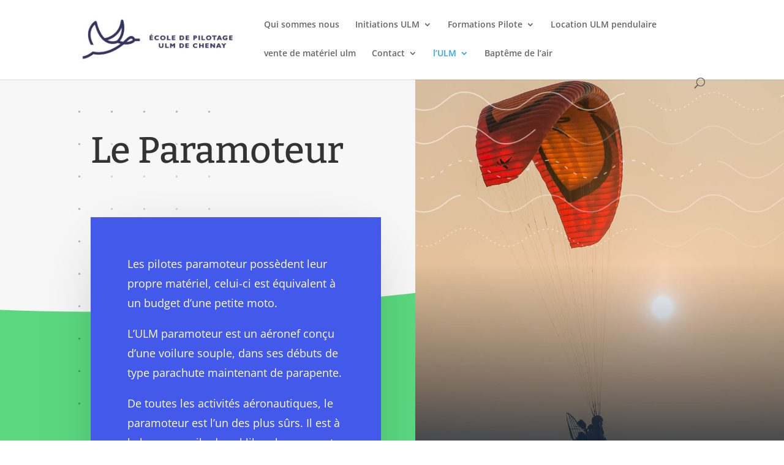

--- FILE ---
content_type: text/css
request_url: https://www.ulm79.fr/wp-content/et-cache/421/et-core-unified-deferred-421.min.css?ver=1733773063
body_size: 1827
content:
div.et_pb_section.et_pb_section_0{background-size:initial;background-position:center top;background-image:url(https://www.ulm79.fr/wp-content/uploads/2020/02/green-energy-38.png),linear-gradient(90deg,#f7f7f7 56%,#ffffff 56%)!important}.et_pb_section_0.et_pb_section{padding-bottom:24px;background-color:#f7f7f7!important}.et_pb_row_0{background-size:initial;background-position:left top;background-image:url(https://www.ulm79.fr/wp-content/uploads/2020/02/green-energy-20.png)}.et_pb_row_0.et_pb_row{padding-left:20px!important;padding-left:20px}.et_pb_row_0,body #page-container .et-db #et-boc .et-l .et_pb_row_0.et_pb_row,body.et_pb_pagebuilder_layout.single #page-container #et-boc .et-l .et_pb_row_0.et_pb_row,body.et_pb_pagebuilder_layout.single.et_full_width_page #page-container #et-boc .et-l .et_pb_row_0.et_pb_row{max-width:1120px}.et_pb_text_0{line-height:1.8em;font-size:20px;line-height:1.8em;margin-bottom:60px!important}.et_pb_text_0 h1{font-family:'Bitter',Georgia,"Times New Roman",serif;font-size:60px;line-height:1.3em}.et_pb_cta_0.et_pb_promo h2,.et_pb_cta_0.et_pb_promo h1.et_pb_module_header,.et_pb_cta_0.et_pb_promo h3.et_pb_module_header,.et_pb_cta_0.et_pb_promo h4.et_pb_module_header,.et_pb_cta_0.et_pb_promo h5.et_pb_module_header,.et_pb_cta_0.et_pb_promo h6.et_pb_module_header{font-family:'Bitter',Georgia,"Times New Roman",serif!important;font-size:42px!important;line-height:1.2em!important}.et_pb_cta_0.et_pb_promo .et_pb_promo_description div{font-size:18px;line-height:1.8em}.et_pb_cta_0.et_pb_promo{background-color:#4359e9;padding-top:60px!important;padding-right:60px!important;padding-bottom:60px!important;padding-left:60px!important}body #page-container .et_pb_section .et_pb_cta_0.et_pb_promo .et_pb_promo_button.et_pb_button{color:#4359e9!important;border-color:rgba(0,0,0,0);border-radius:100px;letter-spacing:2px;font-size:14px;font-family:'Raleway',Helvetica,Arial,Lucida,sans-serif!important;font-weight:700!important;text-transform:uppercase!important;background-color:#ffffff}body #page-container .et_pb_section .et_pb_cta_0.et_pb_promo .et_pb_promo_button.et_pb_button:hover:after{margin-left:.3em;left:auto;margin-left:.3em;opacity:1}body #page-container .et_pb_section .et_pb_cta_0.et_pb_promo .et_pb_promo_button.et_pb_button:after{line-height:inherit;font-size:inherit!important;margin-left:-1em;left:auto;font-family:ETmodules!important;font-weight:400!important}.et_pb_cta_0{box-shadow:0px 24px 100px -30px rgba(0,0,0,0.24);z-index:6;position:relative}body #page-container .et_pb_section .et_pb_cta_0.et_pb_promo .et_pb_button_wrapper .et_pb_promo_button.et_pb_button{padding-top:14px!important;padding-right:40px!important;padding-bottom:14px!important;padding-left:40px!important;margin-top:10px!important;margin-bottom:14px!important}.et_pb_image_0{background-image:linear-gradient(180deg,rgba(16,40,65,0) 45%,#102841 100%),url(https://www.ulm79.fr/wp-content/uploads/2020/04/10.jpg);padding-bottom:80%;margin-top:-100px!important;margin-right:-12vw!important;text-align:left;margin-left:0}.et_pb_blurb_0.et_pb_blurb .et_pb_module_header,.et_pb_blurb_0.et_pb_blurb .et_pb_module_header a,.et_pb_blurb_1.et_pb_blurb .et_pb_module_header,.et_pb_blurb_1.et_pb_blurb .et_pb_module_header a,.et_pb_blurb_2.et_pb_blurb .et_pb_module_header,.et_pb_blurb_2.et_pb_blurb .et_pb_module_header a{font-family:'Bitter',Georgia,"Times New Roman",serif;line-height:1.8em}.et_pb_blurb_2.et_pb_blurb p,.et_pb_blurb_1.et_pb_blurb p,.et_pb_blurb_0.et_pb_blurb p{line-height:1.8em}.et_pb_blurb_2.et_pb_blurb .et_pb_blurb_description,.et_pb_blurb_1.et_pb_blurb .et_pb_blurb_description,.et_pb_blurb_0.et_pb_blurb .et_pb_blurb_description{text-align:left}.et_pb_blurb_1.et_pb_blurb,.et_pb_blurb_0.et_pb_blurb,.et_pb_blurb_2.et_pb_blurb{font-size:16px;line-height:1.8em}.et_pb_blurb_0 .et-pb-icon,.et_pb_blurb_1 .et-pb-icon,.et_pb_blurb_2 .et-pb-icon{font-size:32px;color:#4359e9;font-family:ETmodules!important;font-weight:400!important}.et_pb_image_1{margin-top:-110px!important;text-align:left;margin-left:0}.et_pb_video_0,.et_pb_image_1 .et_pb_image_wrap{box-shadow:45px 60px 150px -15px rgba(0,0,0,0.74)}.et_pb_image_2 .et_pb_image_wrap{box-shadow:6px 6px 18px 0px rgba(0,0,0,0.3)}.et_pb_image_2{text-align:left;margin-left:0}.et_pb_text_1{line-height:1.8em;font-size:16px;line-height:1.8em;padding-top:32px!important;margin-top:-353px!important}.et_pb_text_1 h3{font-family:'Bitter',Georgia,"Times New Roman",serif;font-size:32px;line-height:1.4em}div.et_pb_section.et_pb_section_1{background-size:initial;background-repeat:repeat-x;background-position:left center;background-image:url(https://www.ulm79.fr/wp-content/uploads/2020/02/green-energy-22.png)!important}.et_pb_section_1.et_pb_section{padding-top:0vw;padding-bottom:0px}.et_pb_row_2.et_pb_row{padding-left:100px!important;padding-left:100px}.et_pb_video_0 .et_pb_video_overlay_hover:hover{background-color:rgba(0,0,0,0.6)}.et_pb_section_3.et_pb_section,.et_pb_section_2.et_pb_section{padding-top:90px;padding-bottom:90px}.et_pb_text_2{font-size:16px;padding-top:0px!important;padding-right:0px!important;padding-bottom:0px!important;padding-left:0px!important}.et_pb_text_2 h1{font-family:'Montserrat',Helvetica,Arial,Lucida,sans-serif;font-size:22px;color:#1f1f1f!important}.et_pb_text_3{line-height:1.8em;font-size:16px;line-height:1.8em;padding-top:0px!important;padding-right:0px!important;padding-bottom:0px!important;padding-left:0px!important;margin-top:20px!important;margin-bottom:40px!important}.et_pb_text_3 h1{color:#1f1f1f!important}.et_pb_blurb_5.et_pb_blurb,.et_pb_blurb_3.et_pb_blurb,.et_pb_blurb_4.et_pb_blurb{font-size:16px}.et_pb_blurb_5 .et-pb-icon,.et_pb_blurb_3 .et-pb-icon,.et_pb_blurb_4 .et-pb-icon{font-size:28px;color:#6eba01;font-family:ETmodules!important;font-weight:400!important}ul.et_pb_social_media_follow_0 a.icon{border-radius:100% 100% 100% 100%}.et_pb_contact_form_0.et_pb_contact_form_container h1,.et_pb_contact_form_0.et_pb_contact_form_container h2.et_pb_contact_main_title,.et_pb_contact_form_0.et_pb_contact_form_container h3.et_pb_contact_main_title,.et_pb_contact_form_0.et_pb_contact_form_container h4.et_pb_contact_main_title,.et_pb_contact_form_0.et_pb_contact_form_container h5.et_pb_contact_main_title,.et_pb_contact_form_0.et_pb_contact_form_container h6.et_pb_contact_main_title{font-family:'Montserrat',Helvetica,Arial,Lucida,sans-serif;font-size:22px}.et_pb_contact_form_0.et_pb_contact_form_container .input,.et_pb_contact_form_0.et_pb_contact_form_container .input[type="checkbox"]+label i,.et_pb_contact_form_0.et_pb_contact_form_container .input[type="radio"]+label i{border-width:1px;border-style:solid;border-color:rgba(0,0,0,0.12)}body #page-container .et_pb_section .et_pb_contact_form_0.et_pb_contact_form_container.et_pb_module .et_pb_button{color:#ffffff!important;border-width:2px!important;border-color:#6eba01;border-radius:0px;letter-spacing:2px;font-size:18px;font-family:'Montserrat',Helvetica,Arial,Lucida,sans-serif!important;text-transform:uppercase!important;background-color:#6eba01!important}body #page-container .et_pb_section .et_pb_contact_form_0.et_pb_contact_form_container.et_pb_module .et_pb_button,body #page-container .et_pb_section .et_pb_contact_form_0.et_pb_contact_form_container.et_pb_module .et_pb_button:hover{padding:0.3em 1em!important}body #page-container .et_pb_section .et_pb_contact_form_0.et_pb_contact_form_container.et_pb_module .et_pb_button:before,body #page-container .et_pb_section .et_pb_contact_form_0.et_pb_contact_form_container.et_pb_module .et_pb_button:after{display:none!important}.et_pb_contact_form_0 .input,.et_pb_contact_form_0 .input[type="checkbox"]+label i,.et_pb_contact_form_0 .input[type="radio"]+label i{background-color:rgba(255,255,255,0)}.et_pb_column_6,.et_pb_column_7{background-color:#ffffff;padding-top:50px;padding-right:40px;padding-bottom:50px;padding-left:40px}.et_pb_social_media_follow_network_0 a.icon{background-color:#c1c1c1!important}.et_pb_social_media_follow_network_0{margin-right:10px!important}.et_pb_social_media_follow_network_1 a.icon{background-color:#ea2c59!important}@media only screen and (max-width:980px){div.et_pb_section.et_pb_section_0{background-image:url(https://www.ulm79.fr/wp-content/uploads/2020/02/green-energy-38.png),linear-gradient(90deg,#f7f7f7 100%,#ffffff 100%)!important}.et_pb_section_0.et_pb_section,.et_pb_section_1.et_pb_section{background-color:#f7f7f7!important}.et_pb_text_0 h1{font-size:50px}.et_pb_cta_0.et_pb_promo h2,.et_pb_cta_0.et_pb_promo h1.et_pb_module_header,.et_pb_cta_0.et_pb_promo h3.et_pb_module_header,.et_pb_cta_0.et_pb_promo h4.et_pb_module_header,.et_pb_cta_0.et_pb_promo h5.et_pb_module_header,.et_pb_cta_0.et_pb_promo h6.et_pb_module_header{font-size:36px!important}body #page-container .et_pb_section .et_pb_cta_0.et_pb_promo .et_pb_promo_button.et_pb_button:after{line-height:inherit;font-size:inherit!important;margin-left:-1em;left:auto;display:inline-block;opacity:0;content:attr(data-icon);font-family:ETmodules!important;font-weight:400!important}body #page-container .et_pb_section .et_pb_cta_0.et_pb_promo .et_pb_promo_button.et_pb_button:before{display:none}body #page-container .et_pb_section .et_pb_cta_0.et_pb_promo .et_pb_promo_button.et_pb_button:hover:after{margin-left:.3em;left:auto;margin-left:.3em;opacity:1}.et_pb_text_1,.et_pb_image_0,.et_pb_image_1{margin-top:0px!important}.et_pb_image_0 .et_pb_image_wrap img,.et_pb_image_2 .et_pb_image_wrap img,.et_pb_image_1 .et_pb_image_wrap img{width:auto}.et_pb_text_1 h3{font-size:32px}.et_pb_row_2.et_pb_row{padding-left:0px!important;padding-left:0px!important}.et_pb_column_2{padding-top:0px;padding-bottom:30px}}@media only screen and (max-width:767px){.et_pb_section_0.et_pb_section,.et_pb_section_1.et_pb_section{background-color:#f7f7f7!important}.et_pb_row_0.et_pb_row{padding-left:0px!important;padding-left:0px!important}.et_pb_text_0,.et_pb_text_1,.et_pb_cta_0.et_pb_promo .et_pb_promo_description div,.et_pb_blurb_0.et_pb_blurb,.et_pb_blurb_1.et_pb_blurb,.et_pb_blurb_2.et_pb_blurb{font-size:14px}.et_pb_text_0 h1{font-size:30px}.et_pb_cta_0.et_pb_promo h2,.et_pb_cta_0.et_pb_promo h1.et_pb_module_header,.et_pb_cta_0.et_pb_promo h3.et_pb_module_header,.et_pb_cta_0.et_pb_promo h4.et_pb_module_header,.et_pb_cta_0.et_pb_promo h5.et_pb_module_header,.et_pb_cta_0.et_pb_promo h6.et_pb_module_header{font-size:26px!important}.et_pb_cta_0.et_pb_promo{padding-top:30px!important;padding-right:30px!important;padding-bottom:30px!important;padding-left:30px!important}body #page-container .et_pb_section .et_pb_cta_0.et_pb_promo .et_pb_promo_button.et_pb_button:after{line-height:inherit;font-size:inherit!important;margin-left:-1em;left:auto;display:inline-block;opacity:0;content:attr(data-icon);font-family:ETmodules!important;font-weight:400!important}body #page-container .et_pb_section .et_pb_cta_0.et_pb_promo .et_pb_promo_button.et_pb_button:before{display:none}body #page-container .et_pb_section .et_pb_cta_0.et_pb_promo .et_pb_promo_button.et_pb_button:hover:after{margin-left:.3em;left:auto;margin-left:.3em;opacity:1}.et_pb_image_0{padding-bottom:40%}.et_pb_image_2 .et_pb_image_wrap img,.et_pb_image_1 .et_pb_image_wrap img,.et_pb_image_0 .et_pb_image_wrap img{width:auto}.et_pb_text_1 h3{font-size:26px}}

--- FILE ---
content_type: text/plain
request_url: https://www.google-analytics.com/j/collect?v=1&_v=j102&a=725677254&t=pageview&_s=1&dl=https%3A%2F%2Fwww.ulm79.fr%2Fparamoteur&ul=en-us%40posix&dt=paramoteur%20-%20%C3%89cole%20ULM%20de%20Chenay%2079&sr=1280x720&vp=1280x720&_u=IEBAAEABAAAAACAAI~&jid=472572705&gjid=2035457179&cid=1843161638.1769216587&tid=UA-22690177-4&_gid=629347534.1769216587&_r=1&_slc=1&z=1137938503
body_size: -448
content:
2,cG-CG1X1QEHD5